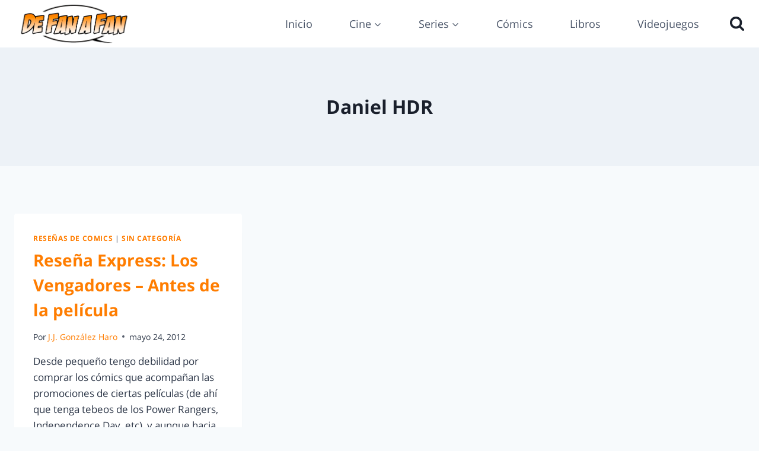

--- FILE ---
content_type: application/javascript
request_url: https://defanafan.com/wp-content/plugins/phastpress/phast.php/c2VydmljZT1zY3JpcHRzJnNyYz1odHRwcyUzQSUyRiUyRmRlZmFuYWZhbi5jb20lMkZ3cC1pbmNsdWRlcyUyRmpzJTJGd3AtZW1vamkuanMlM0Z2ZXIlM0RhZWMwYjg3Y2JlOGY3N2U5MjkyNjY3MGE3ODZhYTFiOCZjYWNoZU1hcmtlcj0yNDU2MjU.q.js
body_size: 1164
content:
(function(window,settings){function wpEmoji(){var MutationObserver=window.MutationObserver||window.WebKitMutationObserver||window.MozMutationObserver,document=window.document,twemoji,timer,loaded=false,count=0,ie11=window.navigator.userAgent.indexOf('Trident/7.0')>0;function browserSupportsSvgAsImage(){if(!!document.implementation.hasFeature){return document.implementation.hasFeature('http://www.w3.org/TR/SVG11/feature#Image','1.1');}
return true;}
function load(){if(loaded){return;}
if(typeof window.twemoji==='undefined'){if(count>600){return;}
window.clearTimeout(timer);timer=window.setTimeout(load,50);count++;return;}
twemoji=window.twemoji;loaded=true;if(MutationObserver){new MutationObserver(function(mutationRecords){var i=mutationRecords.length,addedNodes,removedNodes,ii,node;while(i--){addedNodes=mutationRecords[i].addedNodes;removedNodes=mutationRecords[i].removedNodes;ii=addedNodes.length;if(ii===1&&removedNodes.length===1&&addedNodes[0].nodeType===3&&removedNodes[0].nodeName==='IMG'&&addedNodes[0].data===removedNodes[0].alt&&'load-failed'===removedNodes[0].getAttribute('data-error')){return;}
while(ii--){node=addedNodes[ii];if(node.nodeType===3){if(!node.parentNode){continue;}
if(ie11){while(node.nextSibling&&3===node.nextSibling.nodeType){node.nodeValue=node.nodeValue+node.nextSibling.nodeValue;node.parentNode.removeChild(node.nextSibling);}}
node=node.parentNode;}
if(test(node.textContent)){parse(node);}}}}).observe(document.body,{childList:true,subtree:true});}
parse(document.body);}
function test(text){var single=/[\u203C\u2049\u20E3\u2122\u2139\u2194-\u2199\u21A9\u21AA\u2300\u231A\u231B\u2328\u2388\u23CF\u23E9-\u23F3\u23F8-\u23FA\u24C2\u25AA\u25AB\u25B6\u25C0\u25FB-\u25FE\u2600-\u2604\u260E\u2611\u2614\u2615\u2618\u261D\u2620\u2622\u2623\u2626\u262A\u262E\u262F\u2638\u2639\u263A\u2648-\u2653\u2660\u2663\u2665\u2666\u2668\u267B\u267F\u2692\u2693\u2694\u2696\u2697\u2699\u269B\u269C\u26A0\u26A1\u26AA\u26AB\u26B0\u26B1\u26BD\u26BE\u26C4\u26C5\u26C8\u26CE\u26CF\u26D1\u26D3\u26D4\u26E9\u26EA\u26F0-\u26F5\u26F7-\u26FA\u26FD\u2702\u2705\u2708-\u270D\u270F\u2712\u2714\u2716\u271D\u2721\u2728\u2733\u2734\u2744\u2747\u274C\u274E\u2753\u2754\u2755\u2757\u2763\u2764\u2795\u2796\u2797\u27A1\u27B0\u27BF\u2934\u2935\u2B05\u2B06\u2B07\u2B1B\u2B1C\u2B50\u2B55\u3030\u303D\u3297\u3299]/,pair=/[\uDC00-\uDFFF]/;if(text){return pair.test(text)||single.test(text);}
return false;}
function parse(object,args){var params;if(settings.supports.everything||!twemoji||!object||('string'!==typeof object&&(!object.childNodes||!object.childNodes.length))){return object;}
args=args||{};params={base:browserSupportsSvgAsImage()?settings.svgUrl:settings.baseUrl,ext:browserSupportsSvgAsImage()?settings.svgExt:settings.ext,className:args.className||'emoji',callback:function(icon,options){switch(icon){case'a9':case'ae':case'2122':case'2194':case'2660':case'2663':case'2665':case'2666':return false;}
if(settings.supports.everythingExceptFlag&&!/^1f1(?:e[6-9a-f]|f[0-9a-f])-1f1(?:e[6-9a-f]|f[0-9a-f])$/.test(icon)&&!/^(1f3f3-fe0f-200d-1f308|1f3f4-200d-2620-fe0f)$/.test(icon)){return false;}
return''.concat(options.base,icon,options.ext);},attributes:function(){return{role:'img'};},onerror:function(){if(twemoji.parentNode){this.setAttribute('data-error','load-failed');twemoji.parentNode.replaceChild(document.createTextNode(twemoji.alt),twemoji);}},doNotParse:function(node){if(node&&node.className&&typeof node.className==='string'&&node.className.indexOf('wp-exclude-emoji')!==-1){return true;}
return false;}};if(typeof args.imgAttr==='object'){params.attributes=function(){return args.imgAttr;};}
return twemoji.parse(object,params);}
load();return{parse:parse,test:test};}
window.wp=window.wp||{};window.wp.emoji=new wpEmoji();})(window,window._wpemojiSettings);